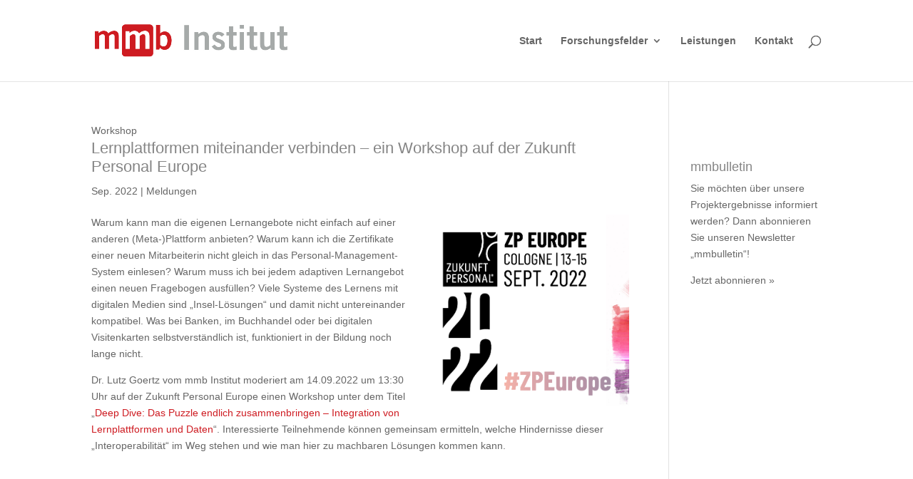

--- FILE ---
content_type: text/javascript
request_url: https://www.mmb-institut.de/wp-content/themes/DiviChild/assets/js/custom.js?ver=1.0.0
body_size: -218
content:
(function($) {
	
	

})(jQuery);

